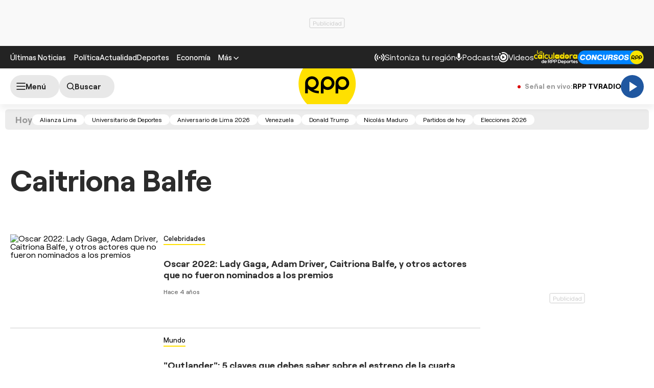

--- FILE ---
content_type: text/html; charset=utf-8
request_url: https://www.google.com/recaptcha/api2/aframe
body_size: 264
content:
<!DOCTYPE HTML><html><head><meta http-equiv="content-type" content="text/html; charset=UTF-8"></head><body><script nonce="_cosfb-zl3cnO_-ZepjZ3A">/** Anti-fraud and anti-abuse applications only. See google.com/recaptcha */ try{var clients={'sodar':'https://pagead2.googlesyndication.com/pagead/sodar?'};window.addEventListener("message",function(a){try{if(a.source===window.parent){var b=JSON.parse(a.data);var c=clients[b['id']];if(c){var d=document.createElement('img');d.src=c+b['params']+'&rc='+(localStorage.getItem("rc::a")?sessionStorage.getItem("rc::b"):"");window.document.body.appendChild(d);sessionStorage.setItem("rc::e",parseInt(sessionStorage.getItem("rc::e")||0)+1);localStorage.setItem("rc::h",'1768773834180');}}}catch(b){}});window.parent.postMessage("_grecaptcha_ready", "*");}catch(b){}</script></body></html>

--- FILE ---
content_type: text/plain; charset=UTF-8
request_url: https://at.teads.tv/fpc?analytics_tag_id=PUB_24690&tfpvi=&gdpr_status=22&gdpr_reason=220&gdpr_consent=&ccpa_consent=&shared_ids=&sv=d656f4a&
body_size: 56
content:
Y2MxZGE2MzEtZTk5Ny00YzM5LWFlNzgtZmUyNGNmNmNjNGY4Iy0xLTg=

--- FILE ---
content_type: application/javascript; charset=utf-8
request_url: https://fundingchoicesmessages.google.com/f/AGSKWxXj2BXwnM6z72VkuJZdm3GLfH3atqTT385fUrA_A0lbwK_xXmGbDx7Q4z5c0LtzA8rpdk2k8yoYJKZuQKOlbhhnmGWnPMLZOvCXCjSY3U_2WThb0n5zYrJzacu4OekXGwkxTvi29OHTcczDdmYsBG9iPW3G5-9PLGtsmeYmgB4UTVJ-W6teDdZJ33ot/_/ad_image./ads4n._ad5./ad/multfusion.-ad-pixel-
body_size: -1291
content:
window['00752ecb-e7ff-402a-960d-d5047a51fd53'] = true;